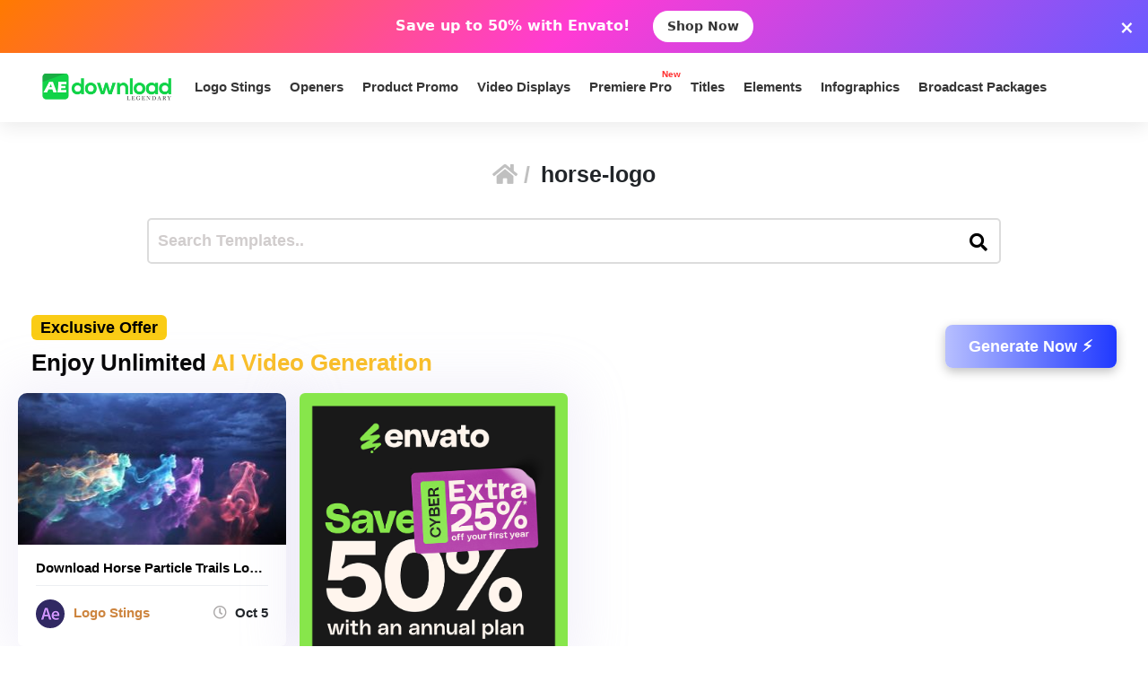

--- FILE ---
content_type: text/html; charset=utf-8
request_url: https://www.google.com/recaptcha/api2/aframe
body_size: 267
content:
<!DOCTYPE HTML><html><head><meta http-equiv="content-type" content="text/html; charset=UTF-8"></head><body><script nonce="sdbQuBVDPNlnUyUP1ZB6og">/** Anti-fraud and anti-abuse applications only. See google.com/recaptcha */ try{var clients={'sodar':'https://pagead2.googlesyndication.com/pagead/sodar?'};window.addEventListener("message",function(a){try{if(a.source===window.parent){var b=JSON.parse(a.data);var c=clients[b['id']];if(c){var d=document.createElement('img');d.src=c+b['params']+'&rc='+(localStorage.getItem("rc::a")?sessionStorage.getItem("rc::b"):"");window.document.body.appendChild(d);sessionStorage.setItem("rc::e",parseInt(sessionStorage.getItem("rc::e")||0)+1);localStorage.setItem("rc::h",'1765767082431');}}}catch(b){}});window.parent.postMessage("_grecaptcha_ready", "*");}catch(b){}</script></body></html>

--- FILE ---
content_type: text/javascript
request_url: https://aedownload.com/wp-content/themes/themeplace/assets/js/main.js?ver=1.0.7-b-modified-1669833446
body_size: 1579
content:
(function($) {
    "use strict";

    // Preloader
    $(window).load(function() {
        $('#preloader').delay(0).fadeOut();
    });

    //Navbar
    $(window).on("load resize", function(event){
        if ($(this).width() >= 992) {
            if ($('.menu-bar.fixed-top').length) {
                $('.banner').addClass('banner-extra-pad');                
                $('.banner-products li:nth-child(3),.banner-products li:nth-child(4)').css('top', '20%');
                $('.breadcrumb-content').addClass('breadcrumb-extra-pad');
            }
        } else {
            $('.banner').removeClass('banner-extra-pad');
            $('.breadcrumb-content').removeClass('breadcrumb-extra-pad');
        }
    });

    // Products Tooltip
    $(".sit-preview").smartImageTooltip({previewTemplate: "envato", imageWidth: "500px"});

    // Bootstrap dropdown hover menu
    $('ul.navbar-nav li.dropdown').hover(function() {
      $(this).find('.dropdown-menu').stop(true, true).fadeIn(100);
    }, function() {
      $(this).find('.dropdown-menu').stop(true, true).fadeOut(100);
    });

    //Mobile Nav Hide Show
    if($('.mobile-menu').length){
        
        var mobileMenuContent = $('.desktop-menu').html();
        $('.mobile-menu .navigation').append(mobileMenuContent);

        //Menu Toggle Btn
        $('.mobile-nav-toggler').on('click', function() {
            $('body').addClass('mobile-menu-visible');
        });

        //Menu Toggle Btn
        $('.mobile-menu .menu-backdrop,.mobile-menu .close-btn').on('click', function() {
            $('body').removeClass('mobile-menu-visible');
        });
    }

    $('.mobile-menu li.menu-item-has-children').append('<div class="dropdown-btn"><span class="fa fa-angle-down"></span></div>');
    $('.mobile-menu li.menu-item-has-children .dropdown-btn').on('click', function() {
            $(this).prev('ul').slideToggle(500);
    });

    $(window).on("load", function() {

        // Download
        if ($('.download_items').length) {
            var $container = $('.download_items');
            $container.isotope();

            $('.download-filter ul li').on("click", function() {
                $(".download-filter ul li").removeClass("select-cat");
                $(this).addClass("select-cat");
                var selector = $(this).attr('data-filter');
                $(".download_items").isotope({
                    filter: selector,
                    animationOptions: {
                        duration: 750,
                        easing: 'linear',
                        queue: false,
                    }
                });
                return false;
            });
        }

        // Newest
        if ($('.newest_items').length) {
            var $container = $('.newest_items');
            $container.isotope();

            $('.newest-filter ul li').on("click", function() {
                $(".newest-filter ul li").removeClass("select-cat");
                $(this).addClass("select-cat");
                var selector = $(this).attr('data-filter');
                $(".newest_items").isotope({
                    filter: selector,
                    animationOptions: {
                        duration: 750,
                        easing: 'linear',
                        queue: false,
                    }
                });
                return false;
            });
        }

    }); // window load end 

    //Accordion
    $('.themeplace-accordion-item:first-child').addClass('active');
    $('.themeplace-accordion-item:first-child .collapse').addClass('show');
    $('.collapse').on('shown.bs.collapse', function() {
        $(this).parent().addClass('active');
    });

    $('.collapse').on('hidden.bs.collapse', function() {
        $(this).parent().removeClass('active');
    });

    //testimonials
    $('.testimonials').slick({
        autoplay: true,
        infinite: true,
        speed: 1500,
        slidesToShow: 1,
        slidesToScroll: 1,
        accessibility: false,
    });

    // Popup Video
    $('.themeplace-popup-video,.themeplace-popup-url').magnificPopup({
        disableOn: 700,
        type: 'iframe',
        mainClass: 'mfp-fade',
        removalDelay: 160,
        preloader: false,
        fixedContentPos: false
    });

    // Popup Gallery
    $('.popup-gallery').magnificPopup({
        delegate: 'a',
        type: 'image',
        tLoading: 'Loading image #%curr%...',
        mainClass: 'mfp-img-mobile',
        gallery: {
            enabled: true,
            navigateByImgClick: true,
            preload: [0,1] // Will preload 0 - before current, and 1 after the current image
        },
        image: {
            tError: '<a href="%url%">The image #%curr%</a> could not be loaded.',
            titleSrc: function(item) {
                return item.el.attr('title') + '<small>by Marsel Van Oosten</small>';
            }
        }
    });
    
    //Backtotop
    $(window).on('scroll', function() {
        if ($(this).scrollTop() >= 700) {
            $('#backtotop').fadeIn(500);
        } else {
            $('#backtotop').fadeOut(500);
        }
    });

    $('#backtotop').on('click', function() {
        $('body,html').animate({
            scrollTop: 0
        }, 500);
    });

    // EDD Download Shortcode add ROW
    $('.edd_downloads_list').addClass('row');

    // Remove Class From Newly Added Item
    $(window).on('resize', function() {
        if (window.matchMedia('(max-width: 414px)').matches) {
            $('.newest_items div').removeClass('dm-col-10');
            $('.newest_items div').addClass('col-4');
        } 
    });

    // Menu ajax cart 
    $(document.body).on('click', '.edd-add-to-cart', function(){
        setTimeout(function () { 
            $('.menu-cart').load(themeplace_menu_ajax.ajaxurl+'?action=themeplace_menu_ajax&_wpnonce='+themeplace_menu_ajax.nonce);
        }, 1000);
    });
    // Elementor frontend support
    $(window).on('elementor/frontend/init', function() {
        elementorFrontend.hooks.addAction('frontend/element_ready/testimonials.default', function($scope, $) {
            $scope.find(".testimonials").not('.slick-initialized').slick({
                autoplay: true,
                infinite: true,
                speed: 300,
                slidesToShow: 1,
                slidesToScroll: 1,
            });
        });
    });

})(jQuery);


--- FILE ---
content_type: text/javascript
request_url: https://aedownload.com/wp-content/plugins/redirectionX/js/redirectionx.js?ver=1.0-b-modified-1746120665
body_size: 199
content:
jQuery(document).ready(function($) {
    var countdownEl = $('#countdown');
    var clickButton = $('#click-here');
    var countdown = 5;
    var countdownInterval = setInterval(function() {
        countdown--;
        countdownEl.text(countdown);
        if (countdown <= 0) {
            clearInterval(countdownInterval);
            countdownEl.hide();
            clickButton.removeClass('hidden');
        }
    }, 1000);

    // On clicking the "Click Here" button.
    clickButton.on('click', function(e) {
        e.preventDefault();
        // Open the original link in a new tab.
        if (originalLink) {
            window.open(originalLink, '_blank');
        }
        // Start a 3 second timer then redirect to the secondary URL in the same window.
        setTimeout(function() {
            if (secondaryLink) {
                window.location.href = secondaryLink;
            }
        }, 3000);
    });
});


document.addEventListener('DOMContentLoaded', function(){
  const items = document.querySelectorAll('.template-item');

  items.forEach(item => {
    const video = item.querySelector('.template-video');
    item.addEventListener('mouseenter', function(){
      // Reset and play the video on hover.
      video.currentTime = 0;
      video.play();
    });
    item.addEventListener('mouseleave', function(){
      // Pause and reset the video when not hovering.
      video.pause();
      video.currentTime = 0;
    });
  });
});
